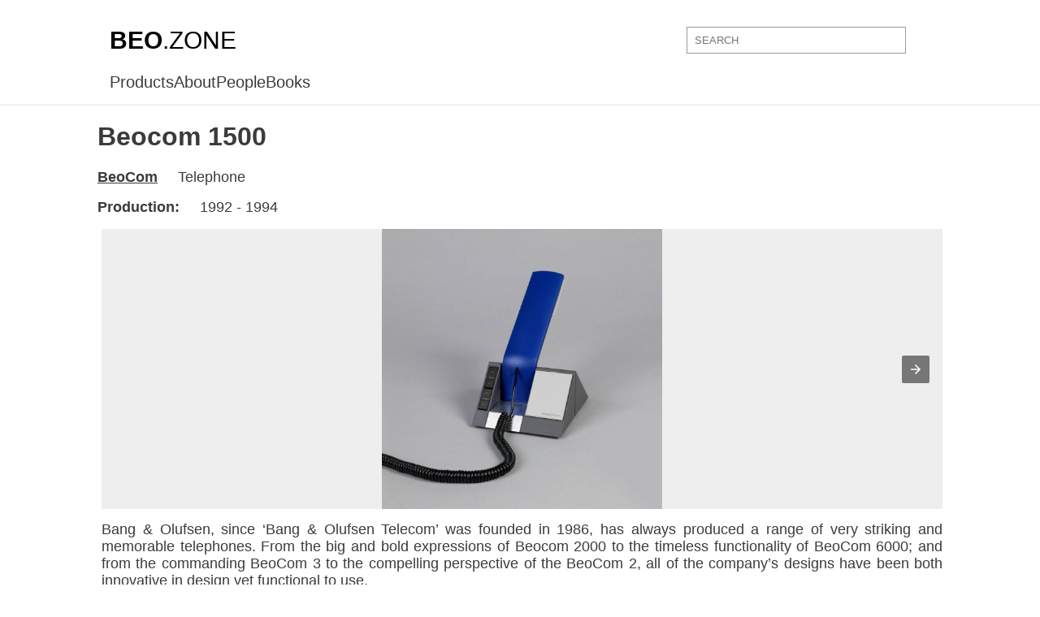

--- FILE ---
content_type: text/html; charset=UTF-8
request_url: https://beo.zone/en/products/beocom-1500
body_size: 7586
content:
    <!DOCTYPE html>
    <html ⚡ lang="en">
    <head>
        <script async custom-element="amp-ad" src="https://cdn.ampproject.org/v0/amp-ad-0.1.js"></script>
    <meta charset="UTF-8">
    <meta name="viewport" content="width=device-width,minimum-scale=1">
    <meta name='author' content='ArattaDesign' />
<meta name="language" content="en" />
<title>Beocom 1500</title>
<meta name="Description" content="Bang &amp; Olufsen, since &lsquo;Bang &amp; Olufsen Telecom&rsquo; was founded in 1986, has always produced a range of very striking and memorable telephones. From the big and bold expressions of&nbsp;Beocom 2000&nbsp;to the timeless functionality of&nbsp" />
<meta name="copyright" content="&copy; 2026 BeoZone" />
<meta property="og:title" content="Beocom 1500" />
<meta property="og:type" content="website" />
<meta property="og:image" content="https://beo.zone/media/images/products/509_2781.jpg" />
<meta property="og:url" content="https://beo.zone/en/beocom-1500/" />
<meta property="og:site_name" content="PUBLIQ" />
<meta property="og:description" content="Bang &amp; Olufsen, since &lsquo;Bang &amp; Olufsen Telecom&rsquo; was founded in 1986, has always produced a range of very striking and memorable telephones. From the big and bold expressions of&nbsp;Beocom 2000&nbsp;to the timeless functionality of&nbsp" />
    <link rel="shortcut icon" href="/static/img/amp_favicon.png?v=3">
    <link rel="canonical" href="https://beo.zone/en/beocom-1500/">

    <link rel="icon" href="https://beo.zone/images/manifest/favicon.ico" type="image/x-icon">
    <link rel="apple-touch-icon" sizes="144x144" href="https://beo.zone/images/manifest/apple-icon-144x144.png">
    <link rel="icon" type="image/png" sizes="192x192" href="https://beo.zone/images/manifest/android-icon-192x192.png">
    <link rel="icon" type="image/png" sizes="32x32" href="https://beo.zone/images/manifest/favicon-32x32.png">
    <link rel="icon" type="image/png" sizes="96x96" href="https://beo.zone/images/manifest/favicon-96x96.png">
    <link rel="icon" type="image/png" sizes="16x16" href="https://beo.zone/images/manifest/favicon-16x16.png">
    <link rel="apple-touch-icon" sizes="180x180" href="https://beo.zone/images/manifest/apple-touch-icon.png">
    <link rel="icon" type="image/png" sizes="32x32" href="https://beo.zone/images/manifest/favicon-32x32.png">
    <link rel="icon" type="image/png" sizes="96x96" href="https://beo.zone/images/manifest/favicon-96x96.png">
    <link rel="icon" type="image/png" sizes="16x16" href="https://beo.zone/images/manifest/favicon-16x16.png">
    <link rel="mask-icon" href="https://beo.zone/images/manifest/safari-pinned-tab.svg" color="#eeeeee">
    <meta name="theme-color" content="#ffffff">
    <link rel="manifest" href="https://beo.zone/manifest.json">

    <script async custom-element="amp-carousel" src="https://cdn.ampproject.org/v0/amp-carousel-0.1.js"></script>
    <script async custom-element="amp-selector" src="https://cdn.ampproject.org/v0/amp-selector-0.1.js"></script>
    <script async custom-element="amp-bind" src="https://cdn.ampproject.org/v0/amp-bind-0.1.js"></script>
    <script type="application/ld+json">
      {
        "@context": "http://schema.org",
        "@type": "NewsArticle",
        "mainEntityOfPage": "http://cdn.ampproject.org/article-metadata.html",
        "headline": "Lorem Ipsum",
        "datePublished": "1907-05-05T12:02:41Z",
        "dateModified": "1907-05-05T12:02:41Z",
        "description": "The Catiline Orations continue to beguile engineers and designers alike -- but can it stand the test of time?",
        "author": {
          "@type": "Person",
          "name": "Jordan M Adler"
        },
        "publisher": {
          "@type": "Organization",
          "name": "Google",
          "logo": {
            "@type": "ImageObject",
            "url": "http://cdn.ampproject.org/logo.jpg",
            "width": 600,
            "height": 60
          }
        },
        "image": {
          "@type": "ImageObject",
          "url": "http://cdn.ampproject.org/leader.jpg",
          "height": 2000,
          "width": 800
        }
      }
    </script>
    <style amp-boilerplate>body{-webkit-animation:-amp-start 8s steps(1,end) 0s 1 normal both;-moz-animation:-amp-start 8s steps(1,end) 0s 1 normal both;-ms-animation:-amp-start 8s steps(1,end) 0s 1 normal both;animation:-amp-start 8s steps(1,end) 0s 1 normal both}@-webkit-keyframes -amp-start{from{visibility:hidden}to{visibility:visible}}@-moz-keyframes -amp-start{from{visibility:hidden}to{visibility:visible}}@-ms-keyframes -amp-start{from{visibility:hidden}to{visibility:visible}}@-o-keyframes -amp-start{from{visibility:hidden}to{visibility:visible}}@keyframes -amp-start{from{visibility:hidden}to{visibility:visible}}</style><noscript><style amp-boilerplate>body{-webkit-animation:none;-moz-animation:none;-ms-animation:none;animation:none}</style></noscript>
    <script async src="https://cdn.ampproject.org/v0.js"></script>
    <style amp-custom>
        * {
            box-sizing: border-box;
        }

        body {
            padding: 150px 0 0 0;
            margin: 0 auto;
            font-family: 'Lato' ,sans-serif;
            background: #fff;
            color: #3b3b3b;
            font-weight: 400;
        }
        a{
            text-decoration: none;
            color: #3b3b3b;
        }
        input:focus{
            outline: none;
        }
        header{
            position: fixed;
            top: 0;
            left: 0;
            right: 0;
            width: 100%;
            margin: 0 auto;
            background: white;
            z-index: 100;
            padding:15px 0 15px 0;
            box-shadow: 0 0 4px #d4d1d1;
        }
        .head{
            min-height: 70px;
            display: flex;
            justify-content: space-between;
            align-items: center;
            max-width: 1010px;
            margin: 0 auto;
        }
        .grid{
            max-width: 1020px;
            margin: 0 auto;
        }

        .head a{
            font-size: 30px;
            color: #000000;
            font-weight: 800;
        }
        .head a span:nth-of-type(2){
            font-weight: 200;
        }

        .head .input { width: 300px; height: 35px; }
        .head .input input {
            width: calc(100% - 30px);
            border: 1px solid #999;
            padding: 8px 9px;
            border-radius: 0px;
        }
        .head .input input:focus {
            outline: none;
        }
       
       
        
        /* inner page style */
        .inner-page{
            /*display: flex;*/
            flex-direction: column;
            
        }
        .inner-page {
            width: 100%;
            overflow: hidden;
            position: relative;
            padding: 0 15px 50px;
            margin: 0 auto;
            
        }
        .new-inner-page{
            margin: 0 auto;
            max-width: 1040px;
            
        }
        .inner-page #carousel-with-preview{
            max-height: 490px;
            background: black;
        }
        .inner-page p{
            margin: 5px 0 15px 5px;
            font-size: 18px;
            text-align: justify;
        }
        .inner-page h3{
            text-transform: uppercase;
            margin: 8px 0;
        }
        .inner-page ul li{
            margin: 3px 0;
        }
        .inner-page b {
            margin-top: 10px;
        }
        .description{
            width: 100%;
        }
        .description p b{
            margin-right: 20px;
        }
        .description a{
            text-decoration: underline;
        }
        .description a:hover{
            color: #6185ff;
        }
        .description h1{
            margin-top: 0;
        }
        .description h3{
            text-transform: uppercase;
        }
        .description p{
            margin: 1rem 0;
        }
        .description p:first-of-type{
            margin-bottom: 0;
        }
        .inner-page ul{
            margin: 5px 0;
        }
        amp-carousel amp-img{
            height:100%;
            background: #eee;
        }
        .amp-carousel-button:focus{
            outline: none;
        }

        
        
        .gallery-div {
            padding: 0 15px 50px;
            margin: 0 auto;
            width: 1010px;
        }
        .gallery-div div amp-img{
            width: 100%;
            object-fit: contain;
        }
        .gallery-div div.img-container {
            max-width: 300px;
            width: 100%;
            margin: 0 3px 3px 0;
            position: relative;
        }
        .gallery-div amp-carousel .amp-carousel-button-next:focus, .gallery-div amp-carousel .amp-carousel-button-prev:focus{
            outline: none;
        }

        .gallery-div div.title{
            background: linear-gradient(#00000000,#00000087, #000000ad );
            position: absolute;
            left: 0;
            right: 0;
            bottom: 0;
            height: 90px;
            max-width: 100%;
            width: 100%;
            transition: .3s ease-out;
            display: flex;
            justify-content: center;
            flex-flow: column;
            text-align: left;
            padding-left: 30px;
            margin: 0;
        }

        .gallery-div div.img-container:hover .title{
            background: linear-gradient( #00000000, rgba(0, 0, 0, 0.65), rgba(0, 0, 0, 0.8));
            height: 100%;
            transition: .3s ease-out;
        }
        .gallery-div amp-img {
            object-fit: contain;
        }
        
        .title p{
            font-size: 18px;
            margin: 0;
            color: white;
            width: 100%;
            font-family: 'Lato' ,sans-serif;
            font-weight: 400;
            text-transform: uppercase;
        }
        .title p:last-of-type{
            font-size: 12px;
            text-transform: uppercase;
        }
        h6{
            text-align: center;
            font-size: 24px;
            margin-bottom: 30px;
        }
        
        footer{
            border-top: 1px solid #eee;
            width: 100%;
            min-height: 150px;
            display: flex;
            justify-content: center;
            align-items: center;
            color: #3b3b3b;
            text-transform: uppercase;
            font-size: 12px;
        }
        @media all and (max-width: 1040px){
            .inner-page{
                padding-right: 15px;
            }
        }
        @media ( max-width: 992px ) {
            .inner-page{
                flex-flow: column;
            }
            .description{
                max-width: 100%;
            }
            .slider-part{
                margin: 0 auto;
            }
        }
        @media screen and (max-width: 840px){
            .slick-slide img {
                height: 380px;
            }
        }
        @media screen and (max-width: 620px){
            .slick-slide img {
                height: 300px;
            }
            .inner-page amp-carousel{
                height: 300px;
            }
        }
        @media screen and (max-width: 560px){
            .slick-slide img {
                height: 180px;
            }
            .inner-page p{
                font-size: 16px;
            }
        }
        @media screen and (max-width: 380px){
            .slick-slide img {
                height: 160px;
            }
            .inner-page amp-carousel{
                height: 260px;
            }
        }
        @media screen and (max-width: 768px){
            body{
                padding-top: 100px;
            }
            header{
                padding-top: 0px;
                padding-bottom: 0;
            }
            .head{
                flex-direction: column;
            }
            .head a {
                font-size: 24px;
                margin-bottom: 14px;
            }
            .inner-page{
                flex-direction: column;
            }
        }
        @media (max-width: 576px) {
            .input {
                margin-top: 15px;
            }
        }
    </style>
    
<script async src="//pagead2.googlesyndication.com/pagead/js/adsbygoogle.js"></script>
<script>
 (adsbygoogle = window.adsbygoogle || []).push({
      google_ad_client: "ca-pub-9293906032798544",
      enable_page_level_ads: true
 });
</script>

</head>
<body>

<amp-analytics type="googleanalytics">
<script type="application/json">
{
  "vars": {
    "account": "UA-119384565-1"
  },
  "triggers": {
    "trackPageview": {
      "on": "visible",
      "request": "pageview"
    }
  }
}
</script>
</amp-analytics>    <header>
        <div class="head">
            <a href="https://beo.zone/en">
                <span>BEO</span><span>.ZONE</span>
            </a>
            <div class="input">
                <form action="https://beo.zone/en/search/" method="get" style="width: inherit;">
                    <label></label>
                    <input type="text" name="word" placeholder="SEARCH">
                </form>
            </div>
        </div>
        <div class="grid" style="font-size: 20px;">
            <ul style="list-style: none; display: flex; gap: 15px; padding-left: 0; margin: 5px 10px 0 5px;">
                <li class='selected-link'><a href='https://beo.zone/en/products/'>Products</a></li><li><a href='https://beo.zone/en/about/'>About</a></li><li><a href='https://beo.zone/en/people/'>People</a></li><li><a href='https://beo.zone/en/books/'>Books</a></li>            </ul>
        </div>
    </header>

    <div class="inner-page">
        <div class="new-inner-page">
<div class="description">
    <h1> Beocom 1500</h1>
    <p><a href="products/beocom"><b>BeoCom</b></a> Telephone</p>
    <p><b>Production:</b> 1992 - 1994</p>
    <!--People<p><b>People: </b> </p>People-->
    
</div>

<p>
<amp-carousel width="900" height="300" layout="responsive" type="slides">
    <amp-img src="https://beo.zone/media/images/products/509/732718.jpg" width="400" height="300" layout="responsive" alt="a sample image"></amp-img>
<amp-img src="https://beo.zone/media/images/products/509/626293.jpg" width="400" height="300" layout="responsive" alt="a sample image"></amp-img>

</amp-carousel>
</p>

<!--
<p style="margin: 20px 0; padding: 20px 0">
<script async src="https://pagead2.googlesyndication.com/pagead/js/adsbygoogle.js"></script>
<ins class="adsbygoogle"
     style="display:block; text-align:center;"
     data-ad-layout="in-article"
     data-ad-format="fluid"
     data-ad-client="ca-pub-9293906032798544"
     data-ad-slot="4060045924"></ins>
<script>
     (adsbygoogle = window.adsbygoogle || []).push({});
</script>
</p>
-->

<p>Bang &amp; Olufsen, since &lsquo;Bang &amp; Olufsen Telecom&rsquo; was founded in 1986, has always produced a range of very striking and memorable telephones. From the big and bold expressions of&nbsp;Beocom 2000&nbsp;to the timeless functionality of&nbsp;BeoCom 6000; and from the commanding&nbsp;BeoCom 3&nbsp;to the compelling perspective of the&nbsp;BeoCom 2, all of the company&rsquo;s designs have been both innovative in design yet functional to use.</p>
<p>The&nbsp;BeoCom 1400&nbsp;and BeoCom 1500&nbsp;were again two such memorable designs in that their clean-lined simplicity belied the technological prowess that both models possessed.</p>
<p>With keypads integrated within thir slim,curved handsets in much the same way as their more sophisticated partners&nbsp;BeoCom 1600&nbsp;and&nbsp;2400, the phones&rsquo;&nbsp;compactness belied what was hidden beneath.</p>
<p>Sound quality on these two more affordable models was just as high as their more expensive partners and they were just as easy to use. Yet because they did not come with their own stand-alone bases they were both suitable for those on a budget and useful where a broader range of holders was required. &nbsp;For example, both the 1500 and 1400 could be accomodated within their own simple holders for wall mounting. There was also a version which included an IR transmitter for controlling sound levels on Bang &amp; Olufsen audio and video equipment as well as one which - like the Beocom 2000 - held its own little notebook.</p>
<p>Both models were exactly the same with the exception that the Beocom 1500 had a memory facility and volume control whereas the 1400 did not.</p>

<h2>Beocom 1500 technical specifications</h2>
<p><span>Country Type Intro. Year Last sold&nbsp;</span><br /><span>Euro/USA </span><br /><span>1991 Q2 1992 Q4&nbsp;</span><br /><br /><span>Specifications&nbsp;</span><br /><span>Category: Corded.&nbsp;</span><br /><span>Standard:&nbsp;</span><br /><span>Line interface 1 analog.&nbsp;</span><br /><br /><span>Dimensions WxHxD: Depending on base.&nbsp;</span><br /><span>Weight: Depending on base.&nbsp;</span><br /><span>Placement: Wall or Desktop.&nbsp;</span><br /><span>Finish: Black, Blue, Green, Red.&nbsp;</span><br /><br /><span>Memory (Phonebook): </span><br /><span>up to 10 numbers.&nbsp;</span><br /><span>Redial: 1 numbers.&nbsp;</span><br /><br /><span>Features: </span><br /><span>Volume control 2 pos.&nbsp;</span><br /><span>Microphone mute&nbsp;</span><br /><span>Ringer settings.&nbsp;</span><br /><span>Audio / Video volume control ( depending on base )</span></p>


<p style="margin: 20px 0">
<amp-ad width="100vw" height="320"
     type="adsense"
     data-ad-client="ca-pub-9293906032798544"
     data-ad-slot="1987226980"
     data-auto-format="rspv"
     data-full-width="">
  <div overflow=""></div>
</amp-ad>
</p>

</div>


<h6>More Bang & Olufsen Items</h6>
<div class="gallery-div">
    <amp-carousel height="200" layout="fixed-height" type="carousel"><div class="img-container">
    <amp-img src="https://beo.zone/media/images/products/202_8259.jpg" width="300" height="200" layout="responsive" alt="BeoLink Passive">
    </amp-img>
    <a href="beolink-passive">
        <div class="title">
            <p>BeoLink Passive</p>
            <p>BeoCom</p>
        </div>
    </a>
</div><div class="img-container">
    <amp-img src="https://beo.zone/media/images/products/690_2148.jpg" width="300" height="200" layout="responsive" alt="Beomic BM5">
    </amp-img>
    <a href="beomic-bm5">
        <div class="title">
            <p>Beomic BM5</p>
            <p>BeoCom</p>
        </div>
    </a>
</div><div class="img-container">
    <amp-img src="https://beo.zone/media/images/products/497_8194.jpg" width="300" height="200" layout="responsive" alt="BeoCom 2">
    </amp-img>
    <a href="beocom-2">
        <div class="title">
            <p>BeoCom 2</p>
            <p>BeoCom</p>
        </div>
    </a>
</div><div class="img-container">
    <amp-img src="https://beo.zone/media/images/products/67_3278.jpg" width="300" height="200" layout="responsive" alt="BeoSound 4">
    </amp-img>
    <a href="beosound-4">
        <div class="title">
            <p>BeoSound 4</p>
            <p>BeoCom</p>
        </div>
    </a>
</div><div class="img-container">
    <amp-img src="https://beo.zone/media/images/products/204_9460.jpg" width="300" height="200" layout="responsive" alt="BeoLink Wireless 1">
    </amp-img>
    <a href="beolink-wireless-1">
        <div class="title">
            <p>BeoLink Wireless 1</p>
            <p>BeoCom</p>
        </div>
    </a>
</div><div class="img-container">
    <amp-img src="https://beo.zone/media/images/products/216_5390.jpg" width="300" height="200" layout="responsive" alt="BeoMaster 1200RG">
    </amp-img>
    <a href="beomaster-1200rg">
        <div class="title">
            <p>BeoMaster 1200RG</p>
            <p>BeoCom</p>
        </div>
    </a>
</div><div class="img-container">
    <amp-img src="https://beo.zone/media/images/products/534_4585.jpg" width="300" height="200" layout="responsive" alt="Beolab 3000 Active Loudspeakers">
    </amp-img>
    <a href="beolab-3000-active-loudspeakers">
        <div class="title">
            <p>Beolab 3000 Active Loudspeakers</p>
            <p>BeoCom</p>
        </div>
    </a>
</div><div class="img-container">
    <amp-img src="https://beo.zone/media/images/products/31_2679.jpg" width="300" height="200" layout="responsive" alt="BeoCenter 6-23">
    </amp-img>
    <a href="beocenter-6-23">
        <div class="title">
            <p>BeoCenter 6-23</p>
            <p>BeoCom</p>
        </div>
    </a>
</div><div class="img-container">
    <amp-img src="https://beo.zone/media/images/products/43_7577.jpg" width="300" height="200" layout="responsive" alt="BeoCenter 2300 DAB">
    </amp-img>
    <a href="beocenter-2300-dab">
        <div class="title">
            <p>BeoCenter 2300 DAB</p>
            <p>BeoCom</p>
        </div>
    </a>
</div><div class="img-container">
    <amp-img src="https://beo.zone/media/images/products/391_2828.jpg" width="300" height="200" layout="responsive" alt="Beovision 7802">
    </amp-img>
    <a href="beovision-7802">
        <div class="title">
            <p>Beovision 7802</p>
            <p>BeoCom</p>
        </div>
    </a>
</div><div class="img-container">
    <amp-img src="img/thumbnail.gif" width="300" height="200" layout="responsive" alt="AVX1 SCART Expander">
    </amp-img>
    <a href="avx1-scart-expander">
        <div class="title">
            <p>AVX1 SCART Expander</p>
            <p>BeoCom</p>
        </div>
    </a>
</div><div class="img-container">
    <amp-img src="https://beo.zone/media/images/products/376_3407.jpg" width="300" height="200" layout="responsive" alt="Beovision 5000 (1974)">
    </amp-img>
    <a href="beovision-5000-1974">
        <div class="title">
            <p>Beovision 5000 (1974)</p>
            <p>BeoCom</p>
        </div>
    </a>
</div><div class="img-container">
    <amp-img src="https://beo.zone/media/images/products/372_7806.jpg" width="300" height="200" layout="responsive" alt="Beovision 3900">
    </amp-img>
    <a href="beovision-3900">
        <div class="title">
            <p>Beovision 3900</p>
            <p>BeoCom</p>
        </div>
    </a>
</div><div class="img-container">
    <amp-img src="https://beo.zone/media/images/products/650_4511.jpg" width="300" height="200" layout="responsive" alt="Attyca">
    </amp-img>
    <a href="attyca">
        <div class="title">
            <p>Attyca</p>
            <p>BeoCom</p>
        </div>
    </a>
</div><div class="img-container">
    <amp-img src="https://beo.zone/media/images/products/123_9750.jpg" width="300" height="200" layout="responsive" alt="BeoGram 4001">
    </amp-img>
    <a href="beogram-4001">
        <div class="title">
            <p>BeoGram 4001</p>
            <p>BeoCom</p>
        </div>
    </a>
</div><div class="img-container">
    <amp-img src="https://beo.zone/media/images/products/276_6845.jpg" width="300" height="200" layout="responsive" alt="BeoLit 611 de Luxe">
    </amp-img>
    <a href="beolit-611-de-luxe-fmk">
        <div class="title">
            <p>BeoLit 611 de Luxe</p>
            <p>BeoCom</p>
        </div>
    </a>
</div><div class="img-container">
    <amp-img src="https://beo.zone/media/images/products/414_6372.jpg" width="300" height="200" layout="responsive" alt="BeoVision 5-42 MKIII">
    </amp-img>
    <a href="beovision-5-42-mkiii">
        <div class="title">
            <p>BeoVision 5-42 MKIII</p>
            <p>BeoCom</p>
        </div>
    </a>
</div><div class="img-container">
    <amp-img src="https://beo.zone/media/images/products/337_4050.jpg" width="300" height="200" layout="responsive" alt="BeoVision 3-32 MKIII">
    </amp-img>
    <a href="beovision-3-32-mkiii">
        <div class="title">
            <p>BeoVision 3-32 MKIII</p>
            <p>BeoCom</p>
        </div>
    </a>
</div><div class="img-container">
    <amp-img src="img/thumbnail.gif" width="300" height="200" layout="responsive" alt="BeoLit de Luxe (TR38)">
    </amp-img>
    <a href="beolit-de-luxe-tr38">
        <div class="title">
            <p>BeoLit de Luxe (TR38)</p>
            <p>BeoCom</p>
        </div>
    </a>
</div><div class="img-container">
    <amp-img src="https://beo.zone/media/images/products/594_2948.jpg" width="300" height="200" layout="responsive" alt="Beovox RL 45.2 Passive Loudspeakers">
    </amp-img>
    <a href="beovox-rl-452-passive-loudspeakers">
        <div class="title">
            <p>Beovox RL 45.2 Passive Loudspeakers</p>
            <p>BeoCom</p>
        </div>
    </a>
</div><div class="img-container">
    <amp-img src="https://beo.zone/media/images/products/491_7158.jpg" width="300" height="200" layout="responsive" alt="BEO (TR26)">
    </amp-img>
    <a href="radio-beo-tr26">
        <div class="title">
            <p>BEO (TR26)</p>
            <p>BeoCom</p>
        </div>
    </a>
</div><div class="img-container">
    <amp-img src="https://beo.zone/media/images/products/269_3627.jpg" width="300" height="200" layout="responsive" alt="BeoLit 505 ">
    </amp-img>
    <a href="beolit-505">
        <div class="title">
            <p>BeoLit 505 </p>
            <p>BeoCom</p>
        </div>
    </a>
</div><div class="img-container">
    <amp-img src="https://beo.zone/media/images/products/239_1126.jpg" width="300" height="200" layout="responsive" alt="BeoMaster 4500">
    </amp-img>
    <a href="beomaster-4500">
        <div class="title">
            <p>BeoMaster 4500</p>
            <p>BeoCom</p>
        </div>
    </a>
</div><div class="img-container">
    <amp-img src="https://beo.zone/media/images/products/645_6549.jpg" width="300" height="200" layout="responsive" alt="A1 CD Storage Cube">
    </amp-img>
    <a href="a1-cd-storage-cube">
        <div class="title">
            <p>A1 CD Storage Cube</p>
            <p>BeoCom</p>
        </div>
    </a>
</div><div class="img-container">
    <amp-img src="https://beo.zone/media/images/products/490_6284.jpg" width="300" height="200" layout="responsive" alt="BeoVision MX8000">
    </amp-img>
    <a href="beovision-mx8000">
        <div class="title">
            <p>BeoVision MX8000</p>
            <p>BeoCom</p>
        </div>
    </a>
</div><div class="img-container">
    <amp-img src="https://beo.zone/media/images/products/417_3021.jpg" width="300" height="200" layout="responsive" alt="BeoVision 6-26">
    </amp-img>
    <a href="beovision-6-26">
        <div class="title">
            <p>BeoVision 6-26</p>
            <p>BeoCom</p>
        </div>
    </a>
</div><div class="img-container">
    <amp-img src="https://beo.zone/media/images/products/153_4963.jpg" width="300" height="200" layout="responsive" alt="BeoCord 2000">
    </amp-img>
    <a href="beocord-2000">
        <div class="title">
            <p>BeoCord 2000</p>
            <p>BeoCom</p>
        </div>
    </a>
</div><div class="img-container">
    <amp-img src="https://beo.zone/media/images/products/631_7971.jpg" width="300" height="200" layout="responsive" alt="Type L Passive Loudspeakers">
    </amp-img>
    <a href="type-l-passive-loudspeakers">
        <div class="title">
            <p>Type L Passive Loudspeakers</p>
            <p>BeoCom</p>
        </div>
    </a>
</div><div class="img-container">
    <amp-img src="https://beo.zone/media/images/products/621_5240.jpg" width="300" height="200" layout="responsive" alt="BeoVox ST606 Passive Loudspeakers">
    </amp-img>
    <a href="beovox-st606-passive-loudspeakers">
        <div class="title">
            <p>BeoVox ST606 Passive Loudspeakers</p>
            <p>BeoCom</p>
        </div>
    </a>
</div><div class="img-container">
    <amp-img src="https://beo.zone/media/images/products/142_7846.jpg" width="300" height="200" layout="responsive" alt="BeoGram RX">
    </amp-img>
    <a href="beogram-rx">
        <div class="title">
            <p>BeoGram RX</p>
            <p>BeoCom</p>
        </div>
    </a>
</div><div class="img-container">
    <amp-img src="https://beo.zone/media/images/products/552_8232.jpg" width="300" height="200" layout="responsive" alt="BeoVox 1001 Passive Loudspeaker">
    </amp-img>
    <a href="beovox-1001-passive-loudspeaker">
        <div class="title">
            <p>BeoVox 1001 Passive Loudspeaker</p>
            <p>BeoCom</p>
        </div>
    </a>
</div><div class="img-container">
    <amp-img src="https://beo.zone/media/images/products/492_9649.jpg" width="300" height="200" layout="responsive" alt="Beocord 506K">
    </amp-img>
    <a href="beocord-506k">
        <div class="title">
            <p>Beocord 506K</p>
            <p>BeoCom</p>
        </div>
    </a>
</div><div class="img-container">
    <amp-img src="https://beo.zone/media/images/products/611_2357.jpg" width="300" height="200" layout="responsive" alt="Beovox S55 Passive Loudspeakers">
    </amp-img>
    <a href="beovox-s55-passive-loudspeakers">
        <div class="title">
            <p>Beovox S55 Passive Loudspeakers</p>
            <p>BeoCom</p>
        </div>
    </a>
</div><div class="img-container">
    <amp-img src="https://beo.zone/media/images/products/106_2219.jpg" width="300" height="200" layout="responsive" alt="BeoGram 2000 (1974)">
    </amp-img>
    <a href="beogram-2000-1974">
        <div class="title">
            <p>BeoGram 2000 (1974)</p>
            <p>BeoCom</p>
        </div>
    </a>
</div><div class="img-container">
    <amp-img src="https://beo.zone/media/images/products/282_6332.jpg" width="300" height="200" layout="responsive" alt="BeoLit 1000">
    </amp-img>
    <a href="beolit-1000">
        <div class="title">
            <p>BeoLit 1000</p>
            <p>BeoCom</p>
        </div>
    </a>
</div><div class="img-container">
    <amp-img src="https://beo.zone/media/images/products/47_8601.jpg" width="300" height="200" layout="responsive" alt="BeoCenter 3300">
    </amp-img>
    <a href="beocenter-3300">
        <div class="title">
            <p>BeoCenter 3300</p>
            <p>BeoCom</p>
        </div>
    </a>
</div><div class="img-container">
    <amp-img src="img/thumbnail.gif" width="300" height="200" layout="responsive" alt="BeoVision 7-32 MKIV">
    </amp-img>
    <a href="beovision-7-32-mkiv">
        <div class="title">
            <p>BeoVision 7-32 MKIV</p>
            <p>BeoCom</p>
        </div>
    </a>
</div><div class="img-container">
    <amp-img src="https://beo.zone/media/images/products/80_2405.jpg" width="300" height="200" layout="responsive" alt="BeoGram CD50">
    </amp-img>
    <a href="beogram-cd50">
        <div class="title">
            <p>BeoGram CD50</p>
            <p>BeoCom</p>
        </div>
    </a>
</div><div class="img-container">
    <amp-img src="https://beo.zone/media/images/products/501_8484.jpg" width="300" height="200" layout="responsive" alt="BeoCom 500">
    </amp-img>
    <a href="beocom-500">
        <div class="title">
            <p>BeoCom 500</p>
            <p>BeoCom</p>
        </div>
    </a>
</div><div class="img-container">
    <amp-img src="https://beo.zone/media/images/products/120_4746.jpg" width="300" height="200" layout="responsive" alt="BeoGram 3404">
    </amp-img>
    <a href="beogram-3404">
        <div class="title">
            <p>BeoGram 3404</p>
            <p>BeoCom</p>
        </div>
    </a>
</div><div class="img-container">
    <amp-img src="https://beo.zone/media/images/products/520_6043.jpg" width="300" height="200" layout="responsive" alt="BeoLab 10">
    </amp-img>
    <a href="beolab-10">
        <div class="title">
            <p>BeoLab 10</p>
            <p>BeoCom</p>
        </div>
    </a>
</div><div class="img-container">
    <amp-img src="img/thumbnail.gif" width="300" height="200" layout="responsive" alt="Beovision 5002">
    </amp-img>
    <a href="beovision-5002">
        <div class="title">
            <p>Beovision 5002</p>
            <p>BeoCom</p>
        </div>
    </a>
</div><div class="img-container">
    <amp-img src="https://beo.zone/media/images/products/318_3792.jpg" width="300" height="200" layout="responsive" alt="BeoSystem 4000 (1972)">
    </amp-img>
    <a href="beosystem-4000-1972">
        <div class="title">
            <p>BeoSystem 4000 (1972)</p>
            <p>BeoCom</p>
        </div>
    </a>
</div><div class="img-container">
    <amp-img src="https://beo.zone/media/images/products/410_3802.jpg" width="300" height="200" layout="responsive" alt="BeoVision 4-50 US">
    </amp-img>
    <a href="beovision-4-50-us">
        <div class="title">
            <p>BeoVision 4-50 US</p>
            <p>BeoCom</p>
        </div>
    </a>
</div><div class="img-container">
    <amp-img src="https://beo.zone/media/images/products/590_5973.jpg" width="300" height="200" layout="responsive" alt="Beovox P50 (Panel) Passive Loudspeakers">
    </amp-img>
    <a href="beovox-p50-panel-passive-loudspeakers">
        <div class="title">
            <p>Beovox P50 (Panel) Passive Loudspeakers</p>
            <p>BeoCom</p>
        </div>
    </a>
</div><div class="img-container">
    <amp-img src="https://beo.zone/media/images/products/463_2049.jpg" width="300" height="200" layout="responsive" alt="Beovision LS4500">
    </amp-img>
    <a href="beovision-ls4500">
        <div class="title">
            <p>Beovision LS4500</p>
            <p>BeoCom</p>
        </div>
    </a>
</div><div class="img-container">
    <amp-img src="https://beo.zone/media/images/products/519_3709.jpg" width="300" height="200" layout="responsive" alt="BeoLab 9">
    </amp-img>
    <a href="beolab-9">
        <div class="title">
            <p>BeoLab 9</p>
            <p>BeoCom</p>
        </div>
    </a>
</div><div class="img-container">
    <amp-img src="img/thumbnail.gif" width="300" height="200" layout="responsive" alt="BeoVision 4-103 3D">
    </amp-img>
    <a href="beovision-4-103-3d">
        <div class="title">
            <p>BeoVision 4-103 3D</p>
            <p>BeoCom</p>
        </div>
    </a>
</div><div class="img-container">
    <amp-img src="https://beo.zone/media/images/products/599_9731.jpg" width="300" height="200" layout="responsive" alt="Beovox RL 6000 Passive Loudspeakers">
    </amp-img>
    <a href="beovox-rl-6000-passive-loudspeakers">
        <div class="title">
            <p>Beovox RL 6000 Passive Loudspeakers</p>
            <p>BeoCom</p>
        </div>
    </a>
</div><div class="img-container">
    <amp-img src="https://beo.zone/media/images/products/420_4772.jpg" width="300" height="200" layout="responsive" alt="BeoVision 7-32 MKII">
    </amp-img>
    <a href="beovision-7-32-mkii">
        <div class="title">
            <p>BeoVision 7-32 MKII</p>
            <p>BeoCom</p>
        </div>
    </a>
</div><div class="img-container">
    <amp-img src="https://beo.zone/media/images/products/156_2552.jpg" width="300" height="200" layout="responsive" alt="BeoCord 3300">
    </amp-img>
    <a href="beocord-3300">
        <div class="title">
            <p>BeoCord 3300</p>
            <p>BeoCom</p>
        </div>
    </a>
</div><div class="img-container">
    <amp-img src="https://beo.zone/media/images/products/206_2902.jpg" width="300" height="200" layout="responsive" alt="BeoLink Gateway">
    </amp-img>
    <a href="beolink-gateaway">
        <div class="title">
            <p>BeoLink Gateway</p>
            <p>BeoCom</p>
        </div>
    </a>
</div><div class="img-container">
    <amp-img src="https://beo.zone/media/images/products/530_9587.jpg" width="300" height="200" layout="responsive" alt="Beolab 150 Amplifier for Penta Loudspeakers">
    </amp-img>
    <a href="beolab-150-amplifier-for-penta-loudspeakers">
        <div class="title">
            <p>Beolab 150 Amplifier for Penta Loudspeakers</p>
            <p>BeoCom</p>
        </div>
    </a>
</div><div class="img-container">
    <amp-img src="https://beo.zone/media/images/products/275_3849.jpg" width="300" height="200" layout="responsive" alt="BeoLit 609">
    </amp-img>
    <a href="beolit-609">
        <div class="title">
            <p>BeoLit 609</p>
            <p>BeoCom</p>
        </div>
    </a>
</div><div class="img-container">
    <amp-img src="https://beo.zone/media/images/products/223_6258.jpg" width="300" height="200" layout="responsive" alt="BeoMaster 1700 (1980)">
    </amp-img>
    <a href="beomaster-1700-1980">
        <div class="title">
            <p>BeoMaster 1700 (1980)</p>
            <p>BeoCom</p>
        </div>
    </a>
</div><div class="img-container">
    <amp-img src="https://beo.zone/media/images/products/682_5798.jpg" width="300" height="200" layout="responsive" alt="Headphone U70">
    </amp-img>
    <a href="headphone-u70">
        <div class="title">
            <p>Headphone U70</p>
            <p>BeoCom</p>
        </div>
    </a>
</div><div class="img-container">
    <amp-img src="https://beo.zone/media/images/products/389_9312.jpg" width="300" height="200" layout="responsive" alt="Beovision 7700">
    </amp-img>
    <a href="beovision-7700">
        <div class="title">
            <p>Beovision 7700</p>
            <p>BeoCom</p>
        </div>
    </a>
</div><div class="img-container">
    <amp-img src="https://beo.zone/media/images/products/178_7823.jpg" width="300" height="200" layout="responsive" alt="BeoCord 2000T Deluxe ">
    </amp-img>
    <a href="beocord-2000t-deluxe">
        <div class="title">
            <p>BeoCord 2000T Deluxe </p>
            <p>BeoCom</p>
        </div>
    </a>
</div><div class="img-container">
    <amp-img src="https://beo.zone/media/images/products/361_8831.jpg" width="300" height="200" layout="responsive" alt="BeoVision 3000/3300">
    </amp-img>
    <a href="beovision-30003300">
        <div class="title">
            <p>BeoVision 3000/3300</p>
            <p>BeoCom</p>
        </div>
    </a>
</div><div class="img-container">
    <amp-img src="https://beo.zone/media/images/products/555_1190.jpg" width="300" height="200" layout="responsive" alt="BeoVox 1500 Passive Loudspeakers">
    </amp-img>
    <a href="beovox-1500-passive-loudspeakers">
        <div class="title">
            <p>BeoVox 1500 Passive Loudspeakers</p>
            <p>BeoCom</p>
        </div>
    </a>
</div><div class="img-container">
    <amp-img src="https://beo.zone/media/images/products/128_8594.jpg" width="300" height="200" layout="responsive" alt="BeoGram 5005">
    </amp-img>
    <a href="beogram-5005">
        <div class="title">
            <p>BeoGram 5005</p>
            <p>BeoCom</p>
        </div>
    </a>
</div><div class="img-container">
    <amp-img src="https://beo.zone/media/images/products/236_9221.jpg" width="300" height="200" layout="responsive" alt="BeoMaster 4000">
    </amp-img>
    <a href="beomaster-4000">
        <div class="title">
            <p>BeoMaster 4000</p>
            <p>BeoCom</p>
        </div>
    </a>
</div><div class="img-container">
    <amp-img src="https://beo.zone/media/images/products/455_5134.jpg" width="300" height="200" layout="responsive" alt="Beovision L45">
    </amp-img>
    <a href="beovision-l45">
        <div class="title">
            <p>Beovision L45</p>
            <p>BeoCom</p>
        </div>
    </a>
</div><div class="img-container">
    <amp-img src="https://beo.zone/media/images/products/214_3584.jpg" width="300" height="200" layout="responsive" alt="Beomaster 1100">
    </amp-img>
    <a href="beomaster-1100">
        <div class="title">
            <p>Beomaster 1100</p>
            <p>BeoCom</p>
        </div>
    </a>
</div><div class="img-container">
    <amp-img src="https://beo.zone/media/images/products/569_9758.jpg" width="300" height="200" layout="responsive" alt="BeoVox 3800 Passive Loudspeakers">
    </amp-img>
    <a href="beovox-3800-passive-loudspeakers">
        <div class="title">
            <p>BeoVox 3800 Passive Loudspeakers</p>
            <p>BeoCom</p>
        </div>
    </a>
</div><div class="img-container">
    <amp-img src="https://beo.zone/media/images/products/177_6390.jpg" width="300" height="200" layout="responsive" alt="BeoCord 2000K Deluxe ">
    </amp-img>
    <a href="beocord-2000k-deluxe">
        <div class="title">
            <p>BeoCord 2000K Deluxe </p>
            <p>BeoCom</p>
        </div>
    </a>
</div><div class="img-container">
    <amp-img src="https://beo.zone/media/images/products/581_4408.jpg" width="300" height="200" layout="responsive" alt="BeoVox C30/40/75 Passive Bookshelf Loudspeakers">
    </amp-img>
    <a href="beovox-c304075-passive-bookshelf-loudspeakers">
        <div class="title">
            <p>BeoVox C30/40/75 Passive Bookshelf Loudspeakers</p>
            <p>BeoCom</p>
        </div>
    </a>
</div><div class="img-container">
    <amp-img src="https://beo.zone/media/images/products/521_9150.jpg" width="300" height="200" layout="responsive" alt="BeoLab 11">
    </amp-img>
    <a href="beolab-11">
        <div class="title">
            <p>BeoLab 11</p>
            <p>BeoCom</p>
        </div>
    </a>
</div><div class="img-container">
    <amp-img src="img/thumbnail.gif" width="300" height="200" layout="responsive" alt="MD1 Mikrofon">
    </amp-img>
    <a href="md1-mikrofon">
        <div class="title">
            <p>MD1 Mikrofon</p>
            <p>BeoCom</p>
        </div>
    </a>
</div><div class="img-container">
    <amp-img src="https://beo.zone/media/images/products/453_6491.jpg" width="300" height="200" layout="responsive" alt="BeoVision Avant MKII / MKIII">
    </amp-img>
    <a href="beovision-avant-mkii-mkiii">
        <div class="title">
            <p>BeoVision Avant MKII / MKIII</p>
            <p>BeoCom</p>
        </div>
    </a>
</div><div class="img-container">
    <amp-img src="https://beo.zone/media/images/products/36_9450.jpg" width="300" height="200" layout="responsive" alt="BeoCenter 1600">
    </amp-img>
    <a href="beocenter-1600">
        <div class="title">
            <p>BeoCenter 1600</p>
            <p>BeoCom</p>
        </div>
    </a>
</div><div class="img-container">
    <amp-img src="https://beo.zone/media/images/products/355_3604.jpg" width="300" height="200" layout="responsive" alt="BeoVision 1600">
    </amp-img>
    <a href="beovision-1600">
        <div class="title">
            <p>BeoVision 1600</p>
            <p>BeoCom</p>
        </div>
    </a>
</div><div class="img-container">
    <amp-img src="https://beo.zone/media/images/products/170_8127.jpg" width="300" height="200" layout="responsive" alt="BeoCord 1100">
    </amp-img>
    <a href="beocord-1100">
        <div class="title">
            <p>BeoCord 1100</p>
            <p>BeoCom</p>
        </div>
    </a>
</div><div class="img-container">
    <amp-img src="https://beo.zone/media/images/products/237_4315.jpg" width="300" height="200" layout="responsive" alt="BeoMaster 4400">
    </amp-img>
    <a href="beomaster-4400">
        <div class="title">
            <p>BeoMaster 4400</p>
            <p>BeoCom</p>
        </div>
    </a>
</div><div class="img-container">
    <amp-img src="https://beo.zone/media/images/products/232_4827.jpg" width="300" height="200" layout="responsive" alt="BeoMaster 3000.2">
    </amp-img>
    <a href="beomaster-30002">
        <div class="title">
            <p>BeoMaster 3000.2</p>
            <p>BeoCom</p>
        </div>
    </a>
</div><div class="img-container">
    <amp-img src="https://beo.zone/media/images/products/157_5163.jpg" width="300" height="200" layout="responsive" alt="BeoCord 3500">
    </amp-img>
    <a href="beocord-3500">
        <div class="title">
            <p>BeoCord 3500</p>
            <p>BeoCom</p>
        </div>
    </a>
</div><div class="img-container">
    <amp-img src="https://beo.zone/media/images/products/122_7476.jpg" width="300" height="200" layout="responsive" alt="BeoGram 4000">
    </amp-img>
    <a href="beogram-4000">
        <div class="title">
            <p>BeoGram 4000</p>
            <p>BeoCom</p>
        </div>
    </a>
</div><div class="img-container">
    <amp-img src="https://beo.zone/media/images/products/259_2229.jpg" width="300" height="200" layout="responsive" alt="BeoPlay S8">
    </amp-img>
    <a href="beoplay-s8">
        <div class="title">
            <p>BeoPlay S8</p>
            <p>BeoCom</p>
        </div>
    </a>
</div><div class="img-container">
    <amp-img src="https://beo.zone/media/images/products/257_1677.jpg" width="300" height="200" layout="responsive" alt="BeoPlay H6">
    </amp-img>
    <a href="beoplay-h6">
        <div class="title">
            <p>BeoPlay H6</p>
            <p>BeoCom</p>
        </div>
    </a>
</div><div class="img-container">
    <amp-img src="https://beo.zone/media/images/products/139_5098.jpg" width="300" height="200" layout="responsive" alt="BeoGram 8500">
    </amp-img>
    <a href="beogram-8500">
        <div class="title">
            <p>BeoGram 8500</p>
            <p>BeoCom</p>
        </div>
    </a>
</div><div class="img-container">
    <amp-img src="https://beo.zone/media/images/products/553_5019.jpg" width="300" height="200" layout="responsive" alt="BeoVox 1100 Passive Loudspeakers">
    </amp-img>
    <a href="beovox-1100-passive-loudspeakers">
        <div class="title">
            <p>BeoVox 1100 Passive Loudspeakers</p>
            <p>BeoCom</p>
        </div>
    </a>
</div><div class="img-container">
    <amp-img src="https://beo.zone/media/images/products/325_9785.jpg" width="300" height="200" layout="responsive" alt="BeoSystem 6000">
    </amp-img>
    <a href="beosystem-6000">
        <div class="title">
            <p>BeoSystem 6000</p>
            <p>BeoCom</p>
        </div>
    </a>
</div><div class="img-container">
    <amp-img src="https://beo.zone/media/images/products/691_5066.jpg" width="300" height="200" layout="responsive" alt="BeoMic BM6 Microphone">
    </amp-img>
    <a href="beomic-bm6-microphone">
        <div class="title">
            <p>BeoMic BM6 Microphone</p>
            <p>BeoCom</p>
        </div>
    </a>
</div><div class="img-container">
    <amp-img src="https://beo.zone/media/images/products/102_8607.jpeg" width="300" height="200" layout="responsive" alt="BeoGram 1800 (1968)">
    </amp-img>
    <a href="beogram-1800">
        <div class="title">
            <p>BeoGram 1800 (1968)</p>
            <p>BeoCom</p>
        </div>
    </a>
</div><div class="img-container">
    <amp-img src="https://beo.zone/media/images/products/46_9422.jpg" width="300" height="200" layout="responsive" alt="BeoCenter 2800">
    </amp-img>
    <a href="beocenter-2800">
        <div class="title">
            <p>BeoCenter 2800</p>
            <p>BeoCom</p>
        </div>
    </a>
</div><div class="img-container">
    <amp-img src="https://beo.zone/media/images/products/211_9362.jpg" width="300" height="200" layout="responsive" alt="BeoMaster 901">
    </amp-img>
    <a href="beomaster-901">
        <div class="title">
            <p>BeoMaster 901</p>
            <p>BeoCom</p>
        </div>
    </a>
</div><div class="img-container">
    <amp-img src="https://beo.zone/media/images/products/649_8425.jpg" width="300" height="200" layout="responsive" alt="A5/A6 CD Storage Rack">
    </amp-img>
    <a href="a5a6-cd-storage-rack">
        <div class="title">
            <p>A5/A6 CD Storage Rack</p>
            <p>BeoCom</p>
        </div>
    </a>
</div><div class="img-container">
    <amp-img src="https://beo.zone/media/images/products/201_4838.jpg" width="300" height="200" layout="responsive" alt="BeoLink Converter">
    </amp-img>
    <a href="beolink-converter">
        <div class="title">
            <p>BeoLink Converter</p>
            <p>BeoCom</p>
        </div>
    </a>
</div><div class="img-container">
    <amp-img src="https://beo.zone/media/images/products/86_5557.jpg" width="300" height="200" layout="responsive" alt="BeoGram CD7000">
    </amp-img>
    <a href="beogram-cd7000">
        <div class="title">
            <p>BeoGram CD7000</p>
            <p>BeoCom</p>
        </div>
    </a>
</div><div class="img-container">
    <amp-img src="https://beo.zone/media/images/products/671_8084.jpg" width="300" height="200" layout="responsive" alt="Modular System">
    </amp-img>
    <a href="modular-system">
        <div class="title">
            <p>Modular System</p>
            <p>BeoCom</p>
        </div>
    </a>
</div><div class="img-container">
    <amp-img src="https://beo.zone/media/images/products/175_7897.jpg" width="300" height="200" layout="responsive" alt="BeoCord 2000K ">
    </amp-img>
    <a href="beocord-2000k">
        <div class="title">
            <p>BeoCord 2000K </p>
            <p>BeoCom</p>
        </div>
    </a>
</div><div class="img-container">
    <amp-img src="https://beo.zone/media/images/products/381_8327.jpg" width="300" height="200" layout="responsive" alt="Beovision 5500">
    </amp-img>
    <a href="beovision-5500">
        <div class="title">
            <p>Beovision 5500</p>
            <p>BeoCom</p>
        </div>
    </a>
</div><div class="img-container">
    <amp-img src="https://beo.zone/media/images/products/309_7549.jpg" width="300" height="200" layout="responsive" alt="BeoSystem 2400 / 2400.2">
    </amp-img>
    <a href="beosystem-2400-24002">
        <div class="title">
            <p>BeoSystem 2400 / 2400.2</p>
            <p>BeoCom</p>
        </div>
    </a>
</div><div class="img-container">
    <amp-img src="https://beo.zone/media/images/products/33_8713.jpg" width="300" height="200" layout="responsive" alt="BeoCenter 1400">
    </amp-img>
    <a href="beocenter-1400">
        <div class="title">
            <p>BeoCenter 1400</p>
            <p>BeoCom</p>
        </div>
    </a>
</div><div class="img-container">
    <amp-img src="https://beo.zone/media/images/products/278_2013.jpg" width="300" height="200" layout="responsive" alt="BeoLit 700 (1965)">
    </amp-img>
    <a href="beolit-700-1965">
        <div class="title">
            <p>BeoLit 700 (1965)</p>
            <p>BeoCom</p>
        </div>
    </a>
</div><div class="img-container">
    <amp-img src="https://beo.zone/media/images/products/536_8864.jpg" width="300" height="200" layout="responsive" alt="BeoLab 4000 Active Loudspeakers">
    </amp-img>
    <a href="beolab-4000-active-loudspeakers">
        <div class="title">
            <p>BeoLab 4000 Active Loudspeakers</p>
            <p>BeoCom</p>
        </div>
    </a>
</div><div class="img-container">
    <amp-img src="https://beo.zone/media/images/products/243_7426.jpg" width="300" height="200" layout="responsive" alt="BeoMaster 6000 (1974)">
    </amp-img>
    <a href="beomaster-6000-1974">
        <div class="title">
            <p>BeoMaster 6000 (1974)</p>
            <p>BeoCom</p>
        </div>
    </a>
</div><div class="img-container">
    <amp-img src="https://beo.zone/media/images/products/179_9573.jpg" width="300" height="200" layout="responsive" alt="BeoCord 2400">
    </amp-img>
    <a href="beocord-2400">
        <div class="title">
            <p>BeoCord 2400</p>
            <p>BeoCom</p>
        </div>
    </a>
</div><div class="img-container">
    <amp-img src="https://beo.zone/media/images/products/380_3479.jpg" width="300" height="200" layout="responsive" alt="Beovision 5102">
    </amp-img>
    <a href="beovision-5102">
        <div class="title">
            <p>Beovision 5102</p>
            <p>BeoCom</p>
        </div>
    </a>
</div><div class="img-container">
    <amp-img src="https://beo.zone/media/images/products/119_6572.jpg" width="300" height="200" layout="responsive" alt="BeoGram 3400">
    </amp-img>
    <a href="beogram-3400">
        <div class="title">
            <p>BeoGram 3400</p>
            <p>BeoCom</p>
        </div>
    </a>
</div>    </amp-carousel>
</div>
    </div>
    
<div style=" margin: 0 auto; max-width: 1040px; border-top: 1px solid #eee; margin-top: 80px; padding:20px 0 20px 0;">
    <p style="padding:0 0 20px 0; font-size:14px">The brand names Bang & Olufsen, B&O, trade mark and many of the product names and details together with on-site photographs are the property and copyright of Bang & Olufsen. The information on this website is provided only as a guide to Bang & Olufsen collectors and enthusiasts of the marque.</p>
    <p style="
    text-align: center;
"><a href="https://jaguarenthusiasts.club/" target="_blank">Jaguar History: The Century of Automotive Excellence</a></p>
</div>

<footer>
    <p>	&copy; 2026 BEO ZONE</p>
</footer>


</body>
</html>



--- FILE ---
content_type: text/html; charset=utf-8
request_url: https://www.google.com/recaptcha/api2/aframe
body_size: 267
content:
<!DOCTYPE HTML><html><head><meta http-equiv="content-type" content="text/html; charset=UTF-8"></head><body><script nonce="-16h8FVCyqz_Wsd_LSDsLA">/** Anti-fraud and anti-abuse applications only. See google.com/recaptcha */ try{var clients={'sodar':'https://pagead2.googlesyndication.com/pagead/sodar?'};window.addEventListener("message",function(a){try{if(a.source===window.parent){var b=JSON.parse(a.data);var c=clients[b['id']];if(c){var d=document.createElement('img');d.src=c+b['params']+'&rc='+(localStorage.getItem("rc::a")?sessionStorage.getItem("rc::b"):"");window.document.body.appendChild(d);sessionStorage.setItem("rc::e",parseInt(sessionStorage.getItem("rc::e")||0)+1);localStorage.setItem("rc::h",'1768817592282');}}}catch(b){}});window.parent.postMessage("_grecaptcha_ready", "*");}catch(b){}</script></body></html>